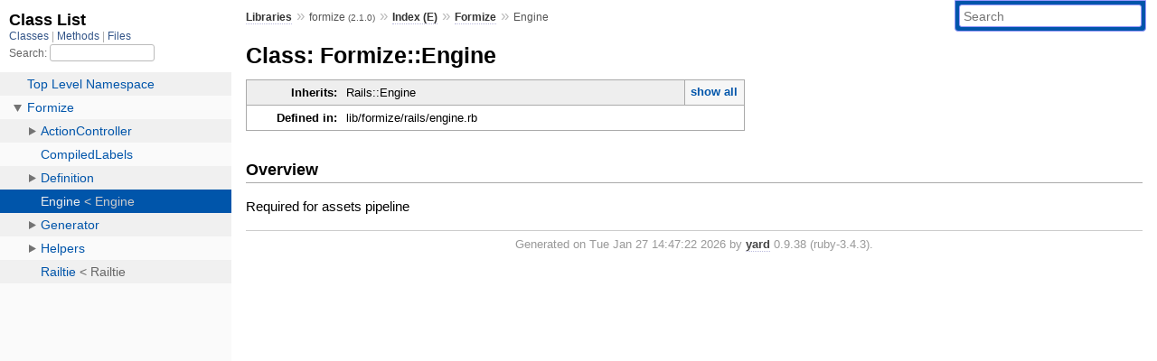

--- FILE ---
content_type: text/html; charset=utf-8
request_url: https://www.rubydoc.info/gems/formize/2.1.0/Formize/Engine
body_size: 2341
content:
<!DOCTYPE html>
<html>
  <head>
        <title>RubyDoc.info: 
      
  Class: Formize::Engine
  
    – Documentation for formize (2.1.0)
  
 – RubyDoc.info
</title>
<meta name="viewport" content="width=device-width, initial-scale=1.0">
<meta name="description" content="Documenting RubyGems, Stdlib, and GitHub Projects" />
  <meta name="robots" content="index, follow">
  <link rel="canonical" href="https://www.rubydoc.info/gems/formize/2.1.0/Formize/Engine">
  <meta property="og:title" content="RubyDoc.info: 
      
  Class: Formize::Engine
  
    – Documentation for formize (2.1.0)
  
 – RubyDoc.info
">
  <meta property="og:description" content="Documenting RubyGems, Stdlib, and GitHub Projects">
  <meta property="og:image" content="https://www.rubydoc.info/favicon.ico">
  <meta property="og:url" content="https://www.rubydoc.info/gems/formize/2.1.0/Formize/Engine">
  <meta property="og:type" content="website">

    
      <link rel="icon" href="/favicon.ico" type="image/png">
      <link rel="apple-touch-icon" href="/favicon.ico">
      <script type="importmap" data-turbo-track="reload">{
  "imports": {
    "application": "/assets/application-524bab28.js",
    "yard": "/assets/yard-781b1814.js",
    "@hotwired/turbo-rails": "/assets/turbo.min-1c2d4fbe.js",
    "@hotwired/stimulus": "/assets/stimulus.min-4b1e420e.js",
    "@hotwired/stimulus-loading": "/assets/stimulus-loading-1fc53fe7.js",
    "controllers/application": "/assets/controllers/application-3affb389.js",
    "controllers": "/assets/controllers/index-ee64e1f1.js",
    "controllers/modal_controller": "/assets/controllers/modal_controller-b70d9f9e.js",
    "controllers/path_rewriter_controller": "/assets/controllers/path_rewriter_controller-608cb111.js",
    "controllers/path_saver_controller": "/assets/controllers/path_saver_controller-8ac37b05.js",
    "controllers/rewrite_link_controller": "/assets/controllers/rewrite_link_controller-0d0815e7.js"
  }
}</script>
<link rel="modulepreload" href="/assets/application-524bab28.js">
<link rel="modulepreload" href="/assets/yard-781b1814.js">
<link rel="modulepreload" href="/assets/turbo.min-1c2d4fbe.js">
<link rel="modulepreload" href="/assets/stimulus.min-4b1e420e.js">
<link rel="modulepreload" href="/assets/stimulus-loading-1fc53fe7.js">
<link rel="modulepreload" href="/assets/controllers/application-3affb389.js">
<link rel="modulepreload" href="/assets/controllers/index-ee64e1f1.js">
<link rel="modulepreload" href="/assets/controllers/modal_controller-b70d9f9e.js">
<link rel="modulepreload" href="/assets/controllers/path_rewriter_controller-608cb111.js">
<link rel="modulepreload" href="/assets/controllers/path_saver_controller-8ac37b05.js">
<link rel="modulepreload" href="/assets/controllers/rewrite_link_controller-0d0815e7.js">
<script type="8e71f89e8fd98b3e54aed2f0-module">import "yard"</script>
      <link rel="stylesheet" href="/assets/css/style.css" type="text/css" media="screen" charset="utf-8" />
      <link rel="stylesheet" href="/assets/css/custom.css" type="text/css" media="screen" charset="utf-8" />
    <link rel="stylesheet" href="/assets/css/common.css" type="text/css" media="screen" charset="utf-8" />
      <!-- Google tag (gtag.js) -->
  <script async src="https://www.googletagmanager.com/gtag/js?id=G-DKFNF5C40V" type="8e71f89e8fd98b3e54aed2f0-text/javascript"></script>
  <script type="8e71f89e8fd98b3e54aed2f0-text/javascript">
    window.dataLayer = window.dataLayer || [];
    if (window.gtag) {
      setTimeout(() => {
        gtag('event', 'page_view', {
          page_title: document.title,
          page_location: window.location.href,
        });
      }, 1000);
    } else {
      function gtag(){dataLayer.push(arguments);}
      gtag('consent', 'update', {
      'ad_user_data': 'denied',
      'ad_personalization': 'denied',
      'ad_storage': 'denied',
      'analytics_storage': 'denied'
      });
      gtag('js', new Date());
      gtag('config', 'G-DKFNF5C40V');
    }
  </script>

  </head>
  <body>
    
<script type="8e71f89e8fd98b3e54aed2f0-text/javascript">
  window.yard_library_name = 'formize';
  window.yard_library_version = '2.1.0';
</script>

  <link rel="stylesheet" href="/static/gems/formize/2.1.0/css/style.css?1768592835" type="text/css" />

  <link rel="stylesheet" href="/static/gems/formize/2.1.0/css/common.css?1768592835" type="text/css" />

  <link rel="stylesheet" href="/static/gems/formize/2.1.0/css/custom.css?1768592835" type="text/css" />

<script type="8e71f89e8fd98b3e54aed2f0-text/javascript" charset="utf-8">
  pathId = "Formize::Engine"
  relpath = '/';
  docsPrefix = '/gems/formize/2.1.0';
  listPrefix = '/list/gems/formize/2.1.0';
  searchPrefix = '/search/gems/formize/2.1.0';
</script>


  <script type="8e71f89e8fd98b3e54aed2f0-text/javascript" charset="utf-8" src="/static/gems/formize/2.1.0/js/jquery.js?1768592835"></script>

  <script type="8e71f89e8fd98b3e54aed2f0-text/javascript" charset="utf-8" src="/static/gems/formize/2.1.0/js/app.js?1768592835"></script>

  <script type="8e71f89e8fd98b3e54aed2f0-text/javascript" charset="utf-8" src="/static/gems/formize/2.1.0/js/autocomplete.js?1768592835"></script>

  <script type="8e71f89e8fd98b3e54aed2f0-text/javascript" charset="utf-8" src="/static/gems/formize/2.1.0/js/rubydoc_custom.js?1746321791"></script>

<div class="nav_wrap">
  <iframe id="nav" src="/list/gems/formize/2.1.0/class?1"></iframe>
  <div id="resizer"></div>
</div>
<div id="main" tabindex="-1">
  <div id="header">
    <form class="search" method="get" action="/search/gems/formize/2.1.0">
  <input name="q" type="search" placeholder="Search" id="search_box" size="30" value="" />
</form>
<script type="8e71f89e8fd98b3e54aed2f0-text/javascript" charset="utf-8">
  $(function() {
    $('#search_box').autocomplete($('#search_box').parent().attr('action'), {
      width: 200,
      formatItem: function(item) {
        var values = item[0].split(",");
        return values[0] + (values[1] == '' ? "" : " <small>(" + values[1] + ")</small>");
      }
    }).result(function(event, item) {
      var values = item[0].split(",")
      $('#search_box').val(values[1]);
      location.href = values[3];
      return false;
    });
  });
</script>

<div id="menu">
  
    <a href="/gems" target="_top">Libraries</a> &raquo;
    <span class="title">formize <small>(2.1.0)</small></span>
  
  
    &raquo;
    <a href="/gems/formize/2.1.0/index">Index (E)</a> &raquo;
    <span class='title'><span class='object_link'><a href="/gems/formize/2.1.0/Formize" title="Formize (module)">Formize</a></span></span>
     &raquo; 
    <span class='title'>Engine</span>
  
</div>

    <div id="search">
  
    <a class="full_list_link" id="class_list_link"
        href="/list/gems/formize/2.1.0/class">

        <svg width="24" height="24">
          <rect x="0" y="4" width="24" height="4" rx="1" ry="1"></rect>
          <rect x="0" y="12" width="24" height="4" rx="1" ry="1"></rect>
          <rect x="0" y="20" width="24" height="4" rx="1" ry="1"></rect>
        </svg>
    </a>
  
</div>
    <div class="clear"></div>
  </div>
  <div id="content"><h1>Class: Formize::Engine
  
  
  
</h1>
<div class="box_info">
  
  <dl>
    <dt>Inherits:</dt>
    <dd>
      <span class="inheritName">Rails::Engine</span>
      
        <ul class="fullTree">
          <li>Object</li>
          
            <li class="next">Rails::Engine</li>
          
            <li class="next">Formize::Engine</li>
          
        </ul>
        <a href="#" class="inheritanceTree">show all</a>
      
    </dd>
  </dl>
  

  
  
  
  
  

  

  
  <dl>
    <dt>Defined in:</dt>
    <dd>lib/formize/rails/engine.rb</dd>
  </dl>
  
</div>

<h2>Overview</h2><div class="docstring">
  <div class="discussion">
    
<p>Required for assets pipeline</p>


  </div>
</div>
<div class="tags">
  

</div>







  

</div>
  <div id="footer">
  Generated on Tue Jan 27 14:47:22 2026 by
  <a href="https://yardoc.org" title="Yay! A Ruby Documentation Tool" target="_parent">yard</a>
  0.9.38 (ruby-3.4.3).
</div>

</div>


  <script src="/cdn-cgi/scripts/7d0fa10a/cloudflare-static/rocket-loader.min.js" data-cf-settings="8e71f89e8fd98b3e54aed2f0-|49" defer></script><script defer src="https://static.cloudflareinsights.com/beacon.min.js/vcd15cbe7772f49c399c6a5babf22c1241717689176015" integrity="sha512-ZpsOmlRQV6y907TI0dKBHq9Md29nnaEIPlkf84rnaERnq6zvWvPUqr2ft8M1aS28oN72PdrCzSjY4U6VaAw1EQ==" data-cf-beacon='{"version":"2024.11.0","token":"9f9e821d93554a138f3a1020b738c77e","r":1,"server_timing":{"name":{"cfCacheStatus":true,"cfEdge":true,"cfExtPri":true,"cfL4":true,"cfOrigin":true,"cfSpeedBrain":true},"location_startswith":null}}' crossorigin="anonymous"></script>
</body>
</html>


--- FILE ---
content_type: text/html; charset=utf-8
request_url: https://www.rubydoc.info/list/gems/formize/2.1.0/class?1
body_size: 1530
content:
<!DOCTYPE html>
<html>
  <head>
        <title>RubyDoc.info: 
      Class List – RubyDoc.info
</title>
<meta name="viewport" content="width=device-width, initial-scale=1.0">
<meta name="description" content="Documenting RubyGems, Stdlib, and GitHub Projects" />
  <meta name="robots" content="index, follow">
  <link rel="canonical" href="https://www.rubydoc.info/list/gems/formize/2.1.0/class?1">
  <meta property="og:title" content="RubyDoc.info: 
      Class List – RubyDoc.info
">
  <meta property="og:description" content="Documenting RubyGems, Stdlib, and GitHub Projects">
  <meta property="og:image" content="https://www.rubydoc.info/favicon.ico?1">
  <meta property="og:url" content="https://www.rubydoc.info/list/gems/formize/2.1.0/class?1">
  <meta property="og:type" content="website">

    
      <link rel="stylesheet" href="/assets/css/full_list.css" type="text/css" media="screen" charset="utf-8" />
    <link rel="stylesheet" href="/assets/css/common.css" type="text/css" media="screen" charset="utf-8" />
      <!-- Google tag (gtag.js) -->
  <script async src="https://www.googletagmanager.com/gtag/js?id=G-DKFNF5C40V" type="c71b8b15473ad58d54c7d07a-text/javascript"></script>
  <script type="c71b8b15473ad58d54c7d07a-text/javascript">
    window.dataLayer = window.dataLayer || [];
    if (window.gtag) {
      setTimeout(() => {
        gtag('event', 'page_view', {
          page_title: document.title,
          page_location: window.location.href,
        });
      }, 1000);
    } else {
      function gtag(){dataLayer.push(arguments);}
      gtag('consent', 'update', {
      'ad_user_data': 'denied',
      'ad_personalization': 'denied',
      'ad_storage': 'denied',
      'analytics_storage': 'denied'
      });
      gtag('js', new Date());
      gtag('config', 'G-DKFNF5C40V');
    }
  </script>

  </head>
  <body>
    

  <link rel="stylesheet" href="/static/gems/formize/2.1.0/css/full_list.css?1768592835" type="text/css" media="screen" />

  <link rel="stylesheet" href="/static/gems/formize/2.1.0/css/common.css?1768592835" type="text/css" media="screen" />


  <script type="c71b8b15473ad58d54c7d07a-text/javascript" charset="utf-8" src="/static/gems/formize/2.1.0/js/jquery.js?1768592835"></script>

  <script type="c71b8b15473ad58d54c7d07a-text/javascript" charset="utf-8" src="/static/gems/formize/2.1.0/js/full_list.js?1768592835"></script>

<base id="base_target" target="_parent" />
<div id="content">
  <div class="fixed_header">
    <h1 id="full_list_header">Class List</h1>
    <div id="full_list_nav">
      
        <span><a target="_self" href="/list/gems/formize/2.1.0/class">
            Classes
          </a></span>
      
        <span><a target="_self" href="/list/gems/formize/2.1.0/method">
            Methods
          </a></span>
      
        <span><a target="_self" href="/list/gems/formize/2.1.0/file">
            Files
          </a></span>
      
    </div>
    <div id="search">
      <label for="search-class">Search:</label>
      <input id="search-class" type="text" />
    </div>
  </div>
  <ul id="full_list" class="class">
    <li id="object_" class="odd"><div class="item" style="padding-left:30px"><span class='object_link'><a href="/gems/formize/2.1.0/toplevel" title="Top Level Namespace (root)">Top Level Namespace</a></span></div></li>
<li id='object_Formize' class='even'><div class='item' style='padding-left:30px'><a tabindex='0' class='toggle' role='button' aria-label='Formize child nodes' aria-expanded='false' aria-controls='object_Formize'></a> <span class='object_link'><a href="/gems/formize/2.1.0/Formize" title="Formize (module)">Formize</a></span><small class='search_info'>Top Level Namespace</small></div><div aria-labelledby='object_Formize'><ul><li id='object_Formize::ActionController' class='collapsed odd'><div class='item' style='padding-left:45px'><a tabindex='0' class='toggle' role='button' aria-label='ActionController child nodes' aria-expanded='false' aria-controls='object_Formize::ActionController'></a> <span class='object_link'><a href="/gems/formize/2.1.0/Formize/ActionController" title="Formize::ActionController (module)">ActionController</a></span><small class='search_info'>Formize</small></div><div aria-labelledby='object_Formize::ActionController'><ul><li id='object_Formize::ActionController::ClassMethods' class='collapsed'><div class='item' style='padding-left:60px'><span class='object_link'><a href="/gems/formize/2.1.0/Formize/ActionController/ClassMethods" title="Formize::ActionController::ClassMethods (module)">ClassMethods</a></span><small class='search_info'>Formize::ActionController</small></div></li></ul></div></li><li id='object_Formize::CompiledLabels' class='collapsed even'><div class='item' style='padding-left:45px'><span class='object_link'><a href="/gems/formize/2.1.0/Formize/CompiledLabels" title="Formize::CompiledLabels (module)">CompiledLabels</a></span><small class='search_info'>Formize</small></div></li><li id='object_Formize::Definition' class='collapsed odd'><div class='item' style='padding-left:45px'><a tabindex='0' class='toggle' role='button' aria-label='Definition child nodes' aria-expanded='false' aria-controls='object_Formize::Definition'></a> <span class='object_link'><a href="/gems/formize/2.1.0/Formize/Definition" title="Formize::Definition (module)">Definition</a></span><small class='search_info'>Formize</small></div><div aria-labelledby='object_Formize::Definition'><ul><li id='object_Formize::Definition::Field' class='collapsed'><div class='item' style='padding-left:60px'><span class='object_link'><a href="/gems/formize/2.1.0/Formize/Definition/Field" title="Formize::Definition::Field (class)">Field</a></span> &lt; FormElement<small class='search_info'>Formize::Definition</small></div></li><li id='object_Formize::Definition::FieldSet' class='collapsed'><div class='item' style='padding-left:60px'><span class='object_link'><a href="/gems/formize/2.1.0/Formize/Definition/FieldSet" title="Formize::Definition::FieldSet (class)">FieldSet</a></span> &lt; Group<small class='search_info'>Formize::Definition</small></div></li><li id='object_Formize::Definition::Form' class='collapsed'><div class='item' style='padding-left:60px'><span class='object_link'><a href="/gems/formize/2.1.0/Formize/Definition/Form" title="Formize::Definition::Form (class)">Form</a></span> &lt; Object<small class='search_info'>Formize::Definition</small></div></li><li id='object_Formize::Definition::FormElement' class='collapsed'><div class='item' style='padding-left:60px'><span class='object_link'><a href="/gems/formize/2.1.0/Formize/Definition/FormElement" title="Formize::Definition::FormElement (class)">FormElement</a></span> &lt; Object<small class='search_info'>Formize::Definition</small></div></li><li id='object_Formize::Definition::Group' class='collapsed'><div class='item' style='padding-left:60px'><span class='object_link'><a href="/gems/formize/2.1.0/Formize/Definition/Group" title="Formize::Definition::Group (class)">Group</a></span> &lt; FormElement<small class='search_info'>Formize::Definition</small></div></li></ul></div></li><li id='object_Formize::Engine' class='collapsed even'><div class='item' style='padding-left:45px'><span class='object_link'><a href="/gems/formize/2.1.0/Formize/Engine" title="Formize::Engine (class)">Engine</a></span> &lt; Engine<small class='search_info'>Formize</small></div></li><li id='object_Formize::Generator' class='collapsed odd'><div class='item' style='padding-left:45px'><a tabindex='0' class='toggle' role='button' aria-label='Generator child nodes' aria-expanded='false' aria-controls='object_Formize::Generator'></a> <span class='object_link'><a href="/gems/formize/2.1.0/Formize/Generator" title="Formize::Generator (module)">Generator</a></span><small class='search_info'>Formize</small></div><div aria-labelledby='object_Formize::Generator'><ul><li id='object_Formize::Generator::Base' class='collapsed'><div class='item' style='padding-left:60px'><span class='object_link'><a href="/gems/formize/2.1.0/Formize/Generator/Base" title="Formize::Generator::Base (class)">Base</a></span> &lt; Object<small class='search_info'>Formize::Generator</small></div></li><li id='object_Formize::Generator::Column' class='collapsed'><div class='item' style='padding-left:60px'><span class='object_link'><a href="/gems/formize/2.1.0/Formize/Generator/Column" title="Formize::Generator::Column (class)">Column</a></span> &lt; Object<small class='search_info'>Formize::Generator</small></div></li></ul></div></li><li id='object_Formize::Helpers' class='collapsed even'><div class='item' style='padding-left:45px'><a tabindex='0' class='toggle' role='button' aria-label='Helpers child nodes' aria-expanded='false' aria-controls='object_Formize::Helpers'></a> <span class='object_link'><a href="/gems/formize/2.1.0/Formize/Helpers" title="Formize::Helpers (module)">Helpers</a></span><small class='search_info'>Formize</small></div><div aria-labelledby='object_Formize::Helpers'><ul><li id='object_Formize::Helpers::FormHelper' class='collapsed'><div class='item' style='padding-left:60px'><span class='object_link'><a href="/gems/formize/2.1.0/Formize/Helpers/FormHelper" title="Formize::Helpers::FormHelper (module)">FormHelper</a></span><small class='search_info'>Formize::Helpers</small></div></li><li id='object_Formize::Helpers::FormTagHelper' class='collapsed'><div class='item' style='padding-left:60px'><span class='object_link'><a href="/gems/formize/2.1.0/Formize/Helpers/FormTagHelper" title="Formize::Helpers::FormTagHelper (module)">FormTagHelper</a></span><small class='search_info'>Formize::Helpers</small></div></li><li id='object_Formize::Helpers::TagHelper' class='collapsed'><div class='item' style='padding-left:60px'><span class='object_link'><a href="/gems/formize/2.1.0/Formize/Helpers/TagHelper" title="Formize::Helpers::TagHelper (module)">TagHelper</a></span><small class='search_info'>Formize::Helpers</small></div></li></ul></div></li><li id='object_Formize::Railtie' class='collapsed odd'><div class='item' style='padding-left:45px'><span class='object_link'><a href="/gems/formize/2.1.0/Formize/Railtie" title="Formize::Railtie (class)">Railtie</a></span> &lt; Railtie<small class='search_info'>Formize</small></div></li></ul></div></li>

  </ul>
</div>


  <script src="/cdn-cgi/scripts/7d0fa10a/cloudflare-static/rocket-loader.min.js" data-cf-settings="c71b8b15473ad58d54c7d07a-|49" defer></script><script defer src="https://static.cloudflareinsights.com/beacon.min.js/vcd15cbe7772f49c399c6a5babf22c1241717689176015" integrity="sha512-ZpsOmlRQV6y907TI0dKBHq9Md29nnaEIPlkf84rnaERnq6zvWvPUqr2ft8M1aS28oN72PdrCzSjY4U6VaAw1EQ==" data-cf-beacon='{"version":"2024.11.0","token":"9f9e821d93554a138f3a1020b738c77e","r":1,"server_timing":{"name":{"cfCacheStatus":true,"cfEdge":true,"cfExtPri":true,"cfL4":true,"cfOrigin":true,"cfSpeedBrain":true},"location_startswith":null}}' crossorigin="anonymous"></script>
</body>
</html>


--- FILE ---
content_type: text/javascript
request_url: https://www.rubydoc.info/assets/controllers/modal_controller-b70d9f9e.js
body_size: -288
content:
import { Controller } from "@hotwired/stimulus";

export default class extends Controller {
  static targets = ["focus"];

  connect() {
    const el = this.hasFocusTarget ? this.focusTarget : this.element;
    el.focus();
  }

  close(event) {
    if (
      (event.key === "Escape" && !event.target.value) ||
      event.target === this.element
    ) {
      this.element.remove();
    }
  }
}
